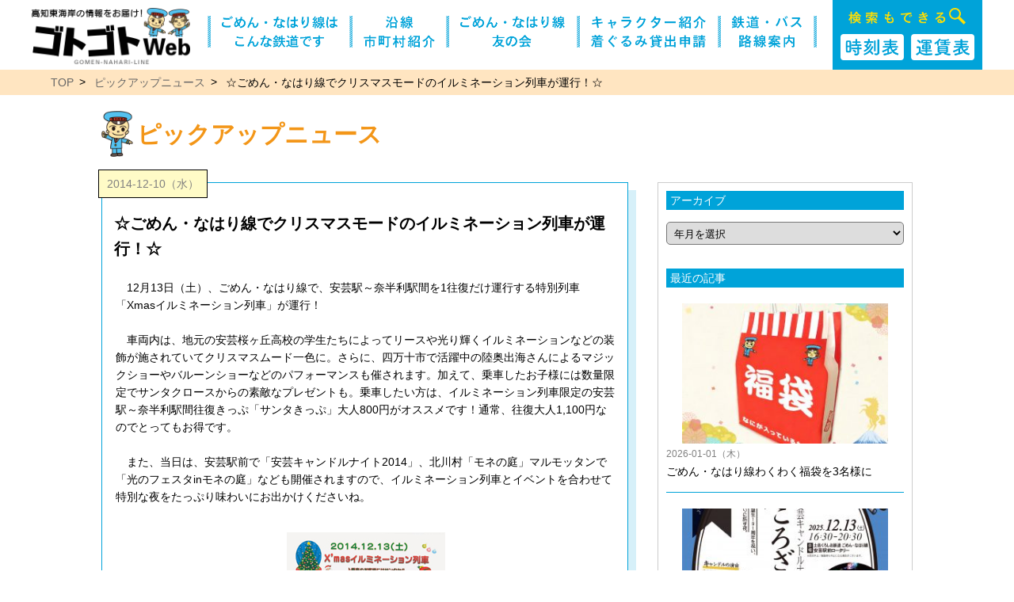

--- FILE ---
content_type: text/html; charset=UTF-8
request_url: https://gomen-nahari.com/5363/
body_size: 10237
content:
<!DOCTYPE html>
<html lang="ja">

<head>
  <!-- Google Tag Manager -->
<script>(function(w,d,s,l,i){w[l]=w[l]||[];w[l].push({'gtm.start':
new Date().getTime(),event:'gtm.js'});var f=d.getElementsByTagName(s)[0],
j=d.createElement(s),dl=l!='dataLayer'?'&l='+l:'';j.async=true;j.src=
'https://www.googletagmanager.com/gtm.js?id='+i+dl;f.parentNode.insertBefore(j,f);
})(window,document,'script','dataLayer','GTM-PBBLF63');
document.addEventListener( 'wpcf7mailsent', function( event ) {
    ga( 'send', 'event', 'Contact Form', 'submit' );
}, false );
</script>
<!-- End Google Tag Manager -->
    <meta http-equiv="Content-Type" content="text/html; charset=utf-8">
    <meta http-equiv="Pragma" content="no-cache">
    <meta http-equiv="Cache-Control" content="no-cache">
    <meta name="apple-mobile-web-app-status-bar-style" content="black-translucent">
    <meta name="viewport" content="width=device-width,initial-scale=1,maximum-scale=2.0,user-scalable=1.0">
    <meta name="Description" content="高知東海岸の情報をお届け！ゴトゴトweb">
    <meta name='robots' content='max-image-preview:large' />
	<style>img:is([sizes="auto" i], [sizes^="auto," i]) { contain-intrinsic-size: 3000px 1500px }</style>
	<link rel='dns-prefetch' href='//www.google.com' />
<script type="text/javascript">
/* <![CDATA[ */
window._wpemojiSettings = {"baseUrl":"https:\/\/s.w.org\/images\/core\/emoji\/15.0.3\/72x72\/","ext":".png","svgUrl":"https:\/\/s.w.org\/images\/core\/emoji\/15.0.3\/svg\/","svgExt":".svg","source":{"concatemoji":"https:\/\/gomen-nahari.com\/wp-includes\/js\/wp-emoji-release.min.js?ver=6.7"}};
/*! This file is auto-generated */
!function(i,n){var o,s,e;function c(e){try{var t={supportTests:e,timestamp:(new Date).valueOf()};sessionStorage.setItem(o,JSON.stringify(t))}catch(e){}}function p(e,t,n){e.clearRect(0,0,e.canvas.width,e.canvas.height),e.fillText(t,0,0);var t=new Uint32Array(e.getImageData(0,0,e.canvas.width,e.canvas.height).data),r=(e.clearRect(0,0,e.canvas.width,e.canvas.height),e.fillText(n,0,0),new Uint32Array(e.getImageData(0,0,e.canvas.width,e.canvas.height).data));return t.every(function(e,t){return e===r[t]})}function u(e,t,n){switch(t){case"flag":return n(e,"\ud83c\udff3\ufe0f\u200d\u26a7\ufe0f","\ud83c\udff3\ufe0f\u200b\u26a7\ufe0f")?!1:!n(e,"\ud83c\uddfa\ud83c\uddf3","\ud83c\uddfa\u200b\ud83c\uddf3")&&!n(e,"\ud83c\udff4\udb40\udc67\udb40\udc62\udb40\udc65\udb40\udc6e\udb40\udc67\udb40\udc7f","\ud83c\udff4\u200b\udb40\udc67\u200b\udb40\udc62\u200b\udb40\udc65\u200b\udb40\udc6e\u200b\udb40\udc67\u200b\udb40\udc7f");case"emoji":return!n(e,"\ud83d\udc26\u200d\u2b1b","\ud83d\udc26\u200b\u2b1b")}return!1}function f(e,t,n){var r="undefined"!=typeof WorkerGlobalScope&&self instanceof WorkerGlobalScope?new OffscreenCanvas(300,150):i.createElement("canvas"),a=r.getContext("2d",{willReadFrequently:!0}),o=(a.textBaseline="top",a.font="600 32px Arial",{});return e.forEach(function(e){o[e]=t(a,e,n)}),o}function t(e){var t=i.createElement("script");t.src=e,t.defer=!0,i.head.appendChild(t)}"undefined"!=typeof Promise&&(o="wpEmojiSettingsSupports",s=["flag","emoji"],n.supports={everything:!0,everythingExceptFlag:!0},e=new Promise(function(e){i.addEventListener("DOMContentLoaded",e,{once:!0})}),new Promise(function(t){var n=function(){try{var e=JSON.parse(sessionStorage.getItem(o));if("object"==typeof e&&"number"==typeof e.timestamp&&(new Date).valueOf()<e.timestamp+604800&&"object"==typeof e.supportTests)return e.supportTests}catch(e){}return null}();if(!n){if("undefined"!=typeof Worker&&"undefined"!=typeof OffscreenCanvas&&"undefined"!=typeof URL&&URL.createObjectURL&&"undefined"!=typeof Blob)try{var e="postMessage("+f.toString()+"("+[JSON.stringify(s),u.toString(),p.toString()].join(",")+"));",r=new Blob([e],{type:"text/javascript"}),a=new Worker(URL.createObjectURL(r),{name:"wpTestEmojiSupports"});return void(a.onmessage=function(e){c(n=e.data),a.terminate(),t(n)})}catch(e){}c(n=f(s,u,p))}t(n)}).then(function(e){for(var t in e)n.supports[t]=e[t],n.supports.everything=n.supports.everything&&n.supports[t],"flag"!==t&&(n.supports.everythingExceptFlag=n.supports.everythingExceptFlag&&n.supports[t]);n.supports.everythingExceptFlag=n.supports.everythingExceptFlag&&!n.supports.flag,n.DOMReady=!1,n.readyCallback=function(){n.DOMReady=!0}}).then(function(){return e}).then(function(){var e;n.supports.everything||(n.readyCallback(),(e=n.source||{}).concatemoji?t(e.concatemoji):e.wpemoji&&e.twemoji&&(t(e.twemoji),t(e.wpemoji)))}))}((window,document),window._wpemojiSettings);
/* ]]> */
</script>
<style id='wp-emoji-styles-inline-css' type='text/css'>

	img.wp-smiley, img.emoji {
		display: inline !important;
		border: none !important;
		box-shadow: none !important;
		height: 1em !important;
		width: 1em !important;
		margin: 0 0.07em !important;
		vertical-align: -0.1em !important;
		background: none !important;
		padding: 0 !important;
	}
</style>
<link rel='stylesheet' id='wp-block-library-css' href='https://gomen-nahari.com/wp-includes/css/dist/block-library/style.min.css?ver=6.7' type='text/css' media='all' />
<style id='classic-theme-styles-inline-css' type='text/css'>
/*! This file is auto-generated */
.wp-block-button__link{color:#fff;background-color:#32373c;border-radius:9999px;box-shadow:none;text-decoration:none;padding:calc(.667em + 2px) calc(1.333em + 2px);font-size:1.125em}.wp-block-file__button{background:#32373c;color:#fff;text-decoration:none}
</style>
<style id='global-styles-inline-css' type='text/css'>
:root{--wp--preset--aspect-ratio--square: 1;--wp--preset--aspect-ratio--4-3: 4/3;--wp--preset--aspect-ratio--3-4: 3/4;--wp--preset--aspect-ratio--3-2: 3/2;--wp--preset--aspect-ratio--2-3: 2/3;--wp--preset--aspect-ratio--16-9: 16/9;--wp--preset--aspect-ratio--9-16: 9/16;--wp--preset--color--black: #000000;--wp--preset--color--cyan-bluish-gray: #abb8c3;--wp--preset--color--white: #ffffff;--wp--preset--color--pale-pink: #f78da7;--wp--preset--color--vivid-red: #cf2e2e;--wp--preset--color--luminous-vivid-orange: #ff6900;--wp--preset--color--luminous-vivid-amber: #fcb900;--wp--preset--color--light-green-cyan: #7bdcb5;--wp--preset--color--vivid-green-cyan: #00d084;--wp--preset--color--pale-cyan-blue: #8ed1fc;--wp--preset--color--vivid-cyan-blue: #0693e3;--wp--preset--color--vivid-purple: #9b51e0;--wp--preset--gradient--vivid-cyan-blue-to-vivid-purple: linear-gradient(135deg,rgba(6,147,227,1) 0%,rgb(155,81,224) 100%);--wp--preset--gradient--light-green-cyan-to-vivid-green-cyan: linear-gradient(135deg,rgb(122,220,180) 0%,rgb(0,208,130) 100%);--wp--preset--gradient--luminous-vivid-amber-to-luminous-vivid-orange: linear-gradient(135deg,rgba(252,185,0,1) 0%,rgba(255,105,0,1) 100%);--wp--preset--gradient--luminous-vivid-orange-to-vivid-red: linear-gradient(135deg,rgba(255,105,0,1) 0%,rgb(207,46,46) 100%);--wp--preset--gradient--very-light-gray-to-cyan-bluish-gray: linear-gradient(135deg,rgb(238,238,238) 0%,rgb(169,184,195) 100%);--wp--preset--gradient--cool-to-warm-spectrum: linear-gradient(135deg,rgb(74,234,220) 0%,rgb(151,120,209) 20%,rgb(207,42,186) 40%,rgb(238,44,130) 60%,rgb(251,105,98) 80%,rgb(254,248,76) 100%);--wp--preset--gradient--blush-light-purple: linear-gradient(135deg,rgb(255,206,236) 0%,rgb(152,150,240) 100%);--wp--preset--gradient--blush-bordeaux: linear-gradient(135deg,rgb(254,205,165) 0%,rgb(254,45,45) 50%,rgb(107,0,62) 100%);--wp--preset--gradient--luminous-dusk: linear-gradient(135deg,rgb(255,203,112) 0%,rgb(199,81,192) 50%,rgb(65,88,208) 100%);--wp--preset--gradient--pale-ocean: linear-gradient(135deg,rgb(255,245,203) 0%,rgb(182,227,212) 50%,rgb(51,167,181) 100%);--wp--preset--gradient--electric-grass: linear-gradient(135deg,rgb(202,248,128) 0%,rgb(113,206,126) 100%);--wp--preset--gradient--midnight: linear-gradient(135deg,rgb(2,3,129) 0%,rgb(40,116,252) 100%);--wp--preset--font-size--small: 13px;--wp--preset--font-size--medium: 20px;--wp--preset--font-size--large: 36px;--wp--preset--font-size--x-large: 42px;--wp--preset--spacing--20: 0.44rem;--wp--preset--spacing--30: 0.67rem;--wp--preset--spacing--40: 1rem;--wp--preset--spacing--50: 1.5rem;--wp--preset--spacing--60: 2.25rem;--wp--preset--spacing--70: 3.38rem;--wp--preset--spacing--80: 5.06rem;--wp--preset--shadow--natural: 6px 6px 9px rgba(0, 0, 0, 0.2);--wp--preset--shadow--deep: 12px 12px 50px rgba(0, 0, 0, 0.4);--wp--preset--shadow--sharp: 6px 6px 0px rgba(0, 0, 0, 0.2);--wp--preset--shadow--outlined: 6px 6px 0px -3px rgba(255, 255, 255, 1), 6px 6px rgba(0, 0, 0, 1);--wp--preset--shadow--crisp: 6px 6px 0px rgba(0, 0, 0, 1);}:where(.is-layout-flex){gap: 0.5em;}:where(.is-layout-grid){gap: 0.5em;}body .is-layout-flex{display: flex;}.is-layout-flex{flex-wrap: wrap;align-items: center;}.is-layout-flex > :is(*, div){margin: 0;}body .is-layout-grid{display: grid;}.is-layout-grid > :is(*, div){margin: 0;}:where(.wp-block-columns.is-layout-flex){gap: 2em;}:where(.wp-block-columns.is-layout-grid){gap: 2em;}:where(.wp-block-post-template.is-layout-flex){gap: 1.25em;}:where(.wp-block-post-template.is-layout-grid){gap: 1.25em;}.has-black-color{color: var(--wp--preset--color--black) !important;}.has-cyan-bluish-gray-color{color: var(--wp--preset--color--cyan-bluish-gray) !important;}.has-white-color{color: var(--wp--preset--color--white) !important;}.has-pale-pink-color{color: var(--wp--preset--color--pale-pink) !important;}.has-vivid-red-color{color: var(--wp--preset--color--vivid-red) !important;}.has-luminous-vivid-orange-color{color: var(--wp--preset--color--luminous-vivid-orange) !important;}.has-luminous-vivid-amber-color{color: var(--wp--preset--color--luminous-vivid-amber) !important;}.has-light-green-cyan-color{color: var(--wp--preset--color--light-green-cyan) !important;}.has-vivid-green-cyan-color{color: var(--wp--preset--color--vivid-green-cyan) !important;}.has-pale-cyan-blue-color{color: var(--wp--preset--color--pale-cyan-blue) !important;}.has-vivid-cyan-blue-color{color: var(--wp--preset--color--vivid-cyan-blue) !important;}.has-vivid-purple-color{color: var(--wp--preset--color--vivid-purple) !important;}.has-black-background-color{background-color: var(--wp--preset--color--black) !important;}.has-cyan-bluish-gray-background-color{background-color: var(--wp--preset--color--cyan-bluish-gray) !important;}.has-white-background-color{background-color: var(--wp--preset--color--white) !important;}.has-pale-pink-background-color{background-color: var(--wp--preset--color--pale-pink) !important;}.has-vivid-red-background-color{background-color: var(--wp--preset--color--vivid-red) !important;}.has-luminous-vivid-orange-background-color{background-color: var(--wp--preset--color--luminous-vivid-orange) !important;}.has-luminous-vivid-amber-background-color{background-color: var(--wp--preset--color--luminous-vivid-amber) !important;}.has-light-green-cyan-background-color{background-color: var(--wp--preset--color--light-green-cyan) !important;}.has-vivid-green-cyan-background-color{background-color: var(--wp--preset--color--vivid-green-cyan) !important;}.has-pale-cyan-blue-background-color{background-color: var(--wp--preset--color--pale-cyan-blue) !important;}.has-vivid-cyan-blue-background-color{background-color: var(--wp--preset--color--vivid-cyan-blue) !important;}.has-vivid-purple-background-color{background-color: var(--wp--preset--color--vivid-purple) !important;}.has-black-border-color{border-color: var(--wp--preset--color--black) !important;}.has-cyan-bluish-gray-border-color{border-color: var(--wp--preset--color--cyan-bluish-gray) !important;}.has-white-border-color{border-color: var(--wp--preset--color--white) !important;}.has-pale-pink-border-color{border-color: var(--wp--preset--color--pale-pink) !important;}.has-vivid-red-border-color{border-color: var(--wp--preset--color--vivid-red) !important;}.has-luminous-vivid-orange-border-color{border-color: var(--wp--preset--color--luminous-vivid-orange) !important;}.has-luminous-vivid-amber-border-color{border-color: var(--wp--preset--color--luminous-vivid-amber) !important;}.has-light-green-cyan-border-color{border-color: var(--wp--preset--color--light-green-cyan) !important;}.has-vivid-green-cyan-border-color{border-color: var(--wp--preset--color--vivid-green-cyan) !important;}.has-pale-cyan-blue-border-color{border-color: var(--wp--preset--color--pale-cyan-blue) !important;}.has-vivid-cyan-blue-border-color{border-color: var(--wp--preset--color--vivid-cyan-blue) !important;}.has-vivid-purple-border-color{border-color: var(--wp--preset--color--vivid-purple) !important;}.has-vivid-cyan-blue-to-vivid-purple-gradient-background{background: var(--wp--preset--gradient--vivid-cyan-blue-to-vivid-purple) !important;}.has-light-green-cyan-to-vivid-green-cyan-gradient-background{background: var(--wp--preset--gradient--light-green-cyan-to-vivid-green-cyan) !important;}.has-luminous-vivid-amber-to-luminous-vivid-orange-gradient-background{background: var(--wp--preset--gradient--luminous-vivid-amber-to-luminous-vivid-orange) !important;}.has-luminous-vivid-orange-to-vivid-red-gradient-background{background: var(--wp--preset--gradient--luminous-vivid-orange-to-vivid-red) !important;}.has-very-light-gray-to-cyan-bluish-gray-gradient-background{background: var(--wp--preset--gradient--very-light-gray-to-cyan-bluish-gray) !important;}.has-cool-to-warm-spectrum-gradient-background{background: var(--wp--preset--gradient--cool-to-warm-spectrum) !important;}.has-blush-light-purple-gradient-background{background: var(--wp--preset--gradient--blush-light-purple) !important;}.has-blush-bordeaux-gradient-background{background: var(--wp--preset--gradient--blush-bordeaux) !important;}.has-luminous-dusk-gradient-background{background: var(--wp--preset--gradient--luminous-dusk) !important;}.has-pale-ocean-gradient-background{background: var(--wp--preset--gradient--pale-ocean) !important;}.has-electric-grass-gradient-background{background: var(--wp--preset--gradient--electric-grass) !important;}.has-midnight-gradient-background{background: var(--wp--preset--gradient--midnight) !important;}.has-small-font-size{font-size: var(--wp--preset--font-size--small) !important;}.has-medium-font-size{font-size: var(--wp--preset--font-size--medium) !important;}.has-large-font-size{font-size: var(--wp--preset--font-size--large) !important;}.has-x-large-font-size{font-size: var(--wp--preset--font-size--x-large) !important;}
:where(.wp-block-post-template.is-layout-flex){gap: 1.25em;}:where(.wp-block-post-template.is-layout-grid){gap: 1.25em;}
:where(.wp-block-columns.is-layout-flex){gap: 2em;}:where(.wp-block-columns.is-layout-grid){gap: 2em;}
:root :where(.wp-block-pullquote){font-size: 1.5em;line-height: 1.6;}
</style>
<link rel="https://api.w.org/" href="https://gomen-nahari.com/wp-json/" /><link rel="alternate" title="JSON" type="application/json" href="https://gomen-nahari.com/wp-json/wp/v2/posts/5363" /><link rel="EditURI" type="application/rsd+xml" title="RSD" href="https://gomen-nahari.com/xmlrpc.php?rsd" />
<meta name="generator" content="WordPress 6.7" />
<link rel="canonical" href="https://gomen-nahari.com/5363/" />
<link rel='shortlink' href='https://gomen-nahari.com/?p=5363' />
<link rel="alternate" title="oEmbed (JSON)" type="application/json+oembed" href="https://gomen-nahari.com/wp-json/oembed/1.0/embed?url=https%3A%2F%2Fgomen-nahari.com%2F5363%2F" />
<link rel="alternate" title="oEmbed (XML)" type="text/xml+oembed" href="https://gomen-nahari.com/wp-json/oembed/1.0/embed?url=https%3A%2F%2Fgomen-nahari.com%2F5363%2F&#038;format=xml" />
    <link href="https://gomen-nahari.com/css/common.css" rel="stylesheet" type="text/css">
    <link href="https://gomen-nahari.com/css/news.css" rel="stylesheet" type="text/css">
    <link href="https://gomen-nahari.com/css/menu.css" rel="stylesheet" type="text/css">
    <link href="https://gomen-nahari.com/css/aos.css" rel="stylesheet" type="text/css">
    <script src="https://gomen-nahari.com/js/jquery.js"></script>
    <script src="https://gomen-nahari.com/js/aos.js"></script>
    <script src="https://gomen-nahari.com/js/menu.js" type="text/javascript"></script>
    <link rel="stylesheet" href="https://unpkg.com/scroll-hint@1.1.10/css/scroll-hint.css">
    <script src="https://unpkg.com/scroll-hint@1.1.10/js/scroll-hint.js"></script>
    <title>☆ごめん・なはり線でクリスマスモードのイルミネーション列車が運行！☆｜ピックアップニュース｜ゴトゴトweb</title>
</head>

<body>
  <!-- Google Tag Manager (noscript) -->
<noscript><iframe src="https://www.googletagmanager.com/ns.html?id=GTM-PBBLF63"
height="0" width="0" style="display:none;visibility:hidden"></iframe></noscript>
<!-- End Google Tag Manager (noscript) -->
    <header id="page">
  <!-- <section style="width:80%; display:flex; justify-content: space-between;"> -->
  <section class="l_side">
    <section class="l_head">
      <h1>
        <a href="https://gomen-nahari.com/"><img src="https://gomen-nahari.com/images/share/logo.png" alt="高知東海岸の情報をお届け!ゴトゴトWeb" class="logo pc"></a>
        <a href="https://gomen-nahari.com/"><img src="https://gomen-nahari.com/images/share/header_logo.png" alt="高知東海岸の情報をお届け!ゴトゴトWeb" class="logo sp"></a>
      </h1>
      <!-- SPメニュー -->
      <div class="menu sp">
        <div class="menu__btn js-menu_btn">
          <nav class="front"><img src="https://gomen-nahari.com/images/share/menu.png" alt="メニュー"></nav>
          <nav class="back"><img src="https://gomen-nahari.com/images/share/close.png" alt="とじる"></nav>
        </div>
        <div class="menu__body">
          <div class="menu__frame">
            <div class="container">
              <div class="menu__in">
                <!-- <h3>ゴトゴトweb</h3> -->
                <div class="menu__block">
                  <div class="menu__area">
                    <ul>
                      <li><a href="https://gomen-nahari.com/about.php" target="_top" class="js-menu_btn">ごめん・なはり線はこんな鉄道です</a></li>
                      <li><a href="https://gomen-nahari.com/ensen.php" target="_top" class="js-menu_btn">沿線市町村紹介</a></li>
                      <li><a href="https://gomen-nahari.com/tomo.php" target="_top" class="js-menu_btn">ごめん・なはり線 友の会</a></li>
                      <li><a href="https://gomen-nahari.com/character.php" target="_top" class="js-menu_btn">キャラクター紹介・着ぐるみ貸出申請</a></li>
                      <li><a href="https://gomen-nahari.com/route_map.php" target="_top" class="js-menu_btn">鉄道・バス路線案内</a></li>
                      <li><a href="http://gomen-nahari.com/tf_search/" target="_top" class="js-menu_btn">時刻表・運賃表</a></li>
                      <li><a href="https://gomen-nahari.com/news/" target="_top" class="js-menu_btn">ピックアップニュース</a></li>
                      <li><a href="https://gomen-nahari.com/present/" target="_top" class="js-menu_btn">プレゼント</a></li>
                      <li><a href="https://gomen-nahari.com/campaign.php" target="_top" class="js-menu_btn">キャンペーン＆お得情報</a></li>
                      <li><a href="https://gomen-nahari.com/link.php" target="_top" class="js-menu_btn">お役立ちリンク集</a></li>
                      <li><a href="https://gomen-nahari.com/contact" target="_top" class="js-menu_btn">お問い合わせ</a></li>
                      <li><a href="https://twitter.com/tosakuro_train" target="_blank" class="js-menu_btn">土佐くろしお鉄道 運行状況</a></li>
                      <li><a href="https://www.tosakuro.com/" target="_blank" class="js-menu_btn">土佐くろしお鉄道 公式サイト</a></li>
                    </ul>
                  </div>
                </div>
              </div>
            </div>
          </div>
        </div>
      </div>
      <!-- SPメニュー -->
    </section>
  </section>
  <section class="l_nav">
    <nav>
      <ul class="menu pc">
        <li class="line"><img src="https://gomen-nahari.com/images/share/nav_line.png" alt=""></li>
        <li><a href="https://gomen-nahari.com/about.php"><img src="https://gomen-nahari.com/images/share/nav_01.png" alt="ごめん・なはり線はこんな鉄道です"></a></li>
        <li class="line"><img src="https://gomen-nahari.com/images/share/nav_line.png" alt=""></li>
        <li><a href="https://gomen-nahari.com/ensen.php"><img src="https://gomen-nahari.com/images/share/nav_02.png" alt="沿線市町村紹介"></a></li>
        <li class="line"><img src="https://gomen-nahari.com/images/share/nav_line.png" alt=""></li>
        <li><a href="https://gomen-nahari.com/tomo.php"><img src="https://gomen-nahari.com/images/share/nav_03.png" alt="ごめん・なはり線友の会"></a></li>
        <li class="line"><img src="https://gomen-nahari.com/images/share/nav_line.png" alt=""></li>
        <li><a href="https://gomen-nahari.com/character.php"><img src="https://gomen-nahari.com/images/share/nav_04.png" alt="キャラクター紹介・着ぐるみ貸出申請"></a></li>
        <li class="line"><img src="https://gomen-nahari.com/images/share/nav_line.png" alt=""></li>
        <li><a href="https://gomen-nahari.com/route_map.php"><img src="https://gomen-nahari.com/images/share/nav_05.png" alt="鉄道・バス路線案内"></a></li>
        <li class="line"><img src="https://gomen-nahari.com/images/share/nav_line.png" alt=""></li>
      </ul>
    </nav>
  </section>
  <!-- </section> -->
  <section class="l_search pc">
    <h3><img src="https://gomen-nahari.com/images/top/search_txt.png" alt="高知東海岸の情報をお届け!ゴトゴトWeb"></h3>
    <section class="l_btn">
      <div class="btn pc"><a href="https://gomen-nahari.com/tf_search/time_table/index.php"><img src="https://gomen-nahari.com/images/top/time_button.png" alt="時刻表"></a></div>
      <div class="btn pc"><a href="https://gomen-nahari.com/tf_search/fare_table/index.php"><img src="https://gomen-nahari.com/images/top/fare_button.png" alt="運賃表"></a></div>
      <!-- <div class="btn sp"><a href="http://gomen-nahari.com/tf_search/"><img src="images/top/time_fare_button.png" alt="時刻表・運賃表"></a></div> -->
    </section>
  </section>
</header>
    <main>
        <section class="bread_list_bg">
            <ul class="bread_list">
                <li><a href="https://gomen-nahari.com/">TOP</a></li>
                <li><a href="https://gomen-nahari.com/news">ピックアップニュース</a></li>
                <li>☆ごめん・なはり線でクリスマスモードのイルミネーション列車が運行！☆</li>
            </ul>
        </section>
        <section class="content">
            <div class="wrap clearfix">
                <div class="pick">
                    <img src="https://gomen-nahari.com/images/top/ekio.png">
                    <h2>ピックアップニュース</h2>
                </div>

                <div class="single">
                                                <article data-aos="fade-up">
                                <div class="data">2014-12-10（水）</div>
                                <div class="s_title">☆ごめん・なはり線でクリスマスモードのイルミネーション列車が運行！☆</div>
                                <div class="s_post">
                                    <table border="1" cellpadding="1" cellspacing="1" style="width: 610px; ">
<tbody>
<tr>
<td>
<div>　12月13日（土）、ごめん・なはり線で、安芸駅～奈半利駅間を1往復だけ運行する特別列車「Xmasイルミネーション列車」が運行！</div>
<div>&nbsp;</div>
<div>　車両内は、地元の安芸桜ヶ丘高校の学生たちによってリースや光り輝くイルミネーションなどの装飾が施されていてクリスマスムード一色に。さらに、四万十市で活躍中の陸奥出海さんによるマジックショーやバルーンショーなどのパフォーマンスも催されます。加えて、乗車したお子様には数量限定でサンタクロースからの素敵なプレゼントも。乗車したい方は、イルミネーション列車限定の安芸駅～奈半利駅間往復きっぷ「サンタきっぷ」大人800円がオススメです！通常、往復大人1,100円なのでとってもお得です。</div>
<div>&nbsp;</div>
<div>　また、当日は、安芸駅前で「安芸キャンドルナイト2014」、北川村「モネの庭」マルモッタンで「光のフェスタinモネの庭」なども開催されますので、イルミネーション列車とイベントを合わせて特別な夜をたっぷり味わいにお出かけくださいね。</div>
<div>&nbsp;</div>
</td>
<td><img fetchpriority="high" decoding="async" alt="" class="alignleft size-full wp-image-5364" height="283" src="http://gomen-nahari.com/wp-content/uploads/2014/12/Illumination.jpg" title="Illumination" width="200" /></td>
</tr>
</tbody>
</table>
<div><strong>●DATA</strong></div>
<div><span style="color:#8b4513;"><strong>ごめん・なはり線のクリスマスイルミネーション列車</strong></span></div>
<div>【運行日】12月13日（土）</div>
<div>【運行区間】後免駅～奈半利駅間の往復</div>
<div>【運行時間】後免駅16:45&rarr;安芸駅発18:20&rarr;奈半利駅着18:39</div>
<div>　　　　　　奈半利駅発18:52&rarr;安芸駅着19:12&rarr;後免駅20:02</div>
<div><strong><span style="color:#ff0000;">◎イルミネーション列車限定　サンタきっぷ</span></strong>（安芸駅～奈半利駅間）</div>
<div>【価　格】往復／大人800円　小児400円　片道／大人400円　小児200円</div>
<div><strong><span style="color:#006400;">◎後免駅からご乗車の方にお得な「1日乗り放題きっぷ」</span></strong>（後免駅～奈半利駅間）　</div>
<div>【価　格】大人1640円　小児820円</div>
<div>【問合せ】土佐くろしお鉄道安芸駅　TEL：0887-34-8800</div>
<div>【HP】<a href="http://kurotetsu-event.blogspot.jp/2014/12/blog-post_88.html" target="_blank">http://kurotetsu-event.blogspot.jp/2014/12/blog-post_88.html</a>（土佐くろしお鉄道のブログ）</div>
<div>&nbsp;</div>
<div id="myEventWatcherDiv" style="display:none;">&nbsp;</div>
<div id="myEventWatcherDiv" style="display:none;">&nbsp;</div>
                                </div>
                            </article>

                            <ul class="pagelink" data-aos="fade-up">
                                <li class="next f-caveat"><a href="https://gomen-nahari.com/5368/" rel="next">&laquo;&nbsp;新しい記事へ</a></li>
                                <li class="home f-caveat"><a href="https://gomen-nahari.com/news/">一覧へもどる</a></li>

                                <li class="prev f-caveat"><a href="https://gomen-nahari.com/5358/" rel="prev">古い記事へ&nbsp;&raquo;</a></li>                            </ul>

                    
                </div>

                <div class="sidebar" data-aos="fade-up">
                    <div class="side_title">アーカイブ</div>
<select name="archive-dropdown" onchange="document.location.href=this.options[this.selectedIndex].value;">
<option value="">年月を選択</option>>
	<option value='https://gomen-nahari.com/date/2026/01/'> 2026年1月 &nbsp;(1)</option>
	<option value='https://gomen-nahari.com/date/2025/12/'> 2025年12月 &nbsp;(1)</option>
	<option value='https://gomen-nahari.com/date/2025/11/'> 2025年11月 &nbsp;(3)</option>
	<option value='https://gomen-nahari.com/date/2025/10/'> 2025年10月 &nbsp;(2)</option>
	<option value='https://gomen-nahari.com/date/2025/09/'> 2025年9月 &nbsp;(2)</option>
	<option value='https://gomen-nahari.com/date/2025/07/'> 2025年7月 &nbsp;(1)</option>
	<option value='https://gomen-nahari.com/date/2025/06/'> 2025年6月 &nbsp;(3)</option>
	<option value='https://gomen-nahari.com/date/2025/04/'> 2025年4月 &nbsp;(3)</option>
	<option value='https://gomen-nahari.com/date/2025/03/'> 2025年3月 &nbsp;(3)</option>
	<option value='https://gomen-nahari.com/date/2025/02/'> 2025年2月 &nbsp;(1)</option>
	<option value='https://gomen-nahari.com/date/2024/12/'> 2024年12月 &nbsp;(2)</option>
	<option value='https://gomen-nahari.com/date/2024/11/'> 2024年11月 &nbsp;(1)</option>
	<option value='https://gomen-nahari.com/date/2024/10/'> 2024年10月 &nbsp;(2)</option>
	<option value='https://gomen-nahari.com/date/2024/09/'> 2024年9月 &nbsp;(3)</option>
	<option value='https://gomen-nahari.com/date/2024/08/'> 2024年8月 &nbsp;(1)</option>
	<option value='https://gomen-nahari.com/date/2024/06/'> 2024年6月 &nbsp;(1)</option>
	<option value='https://gomen-nahari.com/date/2024/03/'> 2024年3月 &nbsp;(3)</option>
	<option value='https://gomen-nahari.com/date/2024/02/'> 2024年2月 &nbsp;(2)</option>
	<option value='https://gomen-nahari.com/date/2023/12/'> 2023年12月 &nbsp;(2)</option>
	<option value='https://gomen-nahari.com/date/2023/11/'> 2023年11月 &nbsp;(2)</option>
	<option value='https://gomen-nahari.com/date/2023/10/'> 2023年10月 &nbsp;(1)</option>
	<option value='https://gomen-nahari.com/date/2023/09/'> 2023年9月 &nbsp;(3)</option>
	<option value='https://gomen-nahari.com/date/2023/06/'> 2023年6月 &nbsp;(2)</option>
	<option value='https://gomen-nahari.com/date/2023/05/'> 2023年5月 &nbsp;(1)</option>
	<option value='https://gomen-nahari.com/date/2023/04/'> 2023年4月 &nbsp;(2)</option>
	<option value='https://gomen-nahari.com/date/2023/03/'> 2023年3月 &nbsp;(2)</option>
	<option value='https://gomen-nahari.com/date/2023/01/'> 2023年1月 &nbsp;(1)</option>
	<option value='https://gomen-nahari.com/date/2022/11/'> 2022年11月 &nbsp;(1)</option>
	<option value='https://gomen-nahari.com/date/2022/09/'> 2022年9月 &nbsp;(1)</option>
	<option value='https://gomen-nahari.com/date/2022/08/'> 2022年8月 &nbsp;(1)</option>
	<option value='https://gomen-nahari.com/date/2022/07/'> 2022年7月 &nbsp;(3)</option>
	<option value='https://gomen-nahari.com/date/2022/06/'> 2022年6月 &nbsp;(3)</option>
	<option value='https://gomen-nahari.com/date/2022/05/'> 2022年5月 &nbsp;(3)</option>
	<option value='https://gomen-nahari.com/date/2022/04/'> 2022年4月 &nbsp;(2)</option>
	<option value='https://gomen-nahari.com/date/2022/03/'> 2022年3月 &nbsp;(3)</option>
	<option value='https://gomen-nahari.com/date/2022/02/'> 2022年2月 &nbsp;(1)</option>
	<option value='https://gomen-nahari.com/date/2021/12/'> 2021年12月 &nbsp;(3)</option>
	<option value='https://gomen-nahari.com/date/2021/11/'> 2021年11月 &nbsp;(2)</option>
	<option value='https://gomen-nahari.com/date/2021/10/'> 2021年10月 &nbsp;(2)</option>
	<option value='https://gomen-nahari.com/date/2021/09/'> 2021年9月 &nbsp;(1)</option>
	<option value='https://gomen-nahari.com/date/2021/08/'> 2021年8月 &nbsp;(2)</option>
	<option value='https://gomen-nahari.com/date/2021/07/'> 2021年7月 &nbsp;(5)</option>
	<option value='https://gomen-nahari.com/date/2021/06/'> 2021年6月 &nbsp;(4)</option>
	<option value='https://gomen-nahari.com/date/2021/05/'> 2021年5月 &nbsp;(1)</option>
	<option value='https://gomen-nahari.com/date/2021/04/'> 2021年4月 &nbsp;(2)</option>
	<option value='https://gomen-nahari.com/date/2021/03/'> 2021年3月 &nbsp;(4)</option>
	<option value='https://gomen-nahari.com/date/2021/02/'> 2021年2月 &nbsp;(3)</option>
	<option value='https://gomen-nahari.com/date/2021/01/'> 2021年1月 &nbsp;(1)</option>
	<option value='https://gomen-nahari.com/date/2020/11/'> 2020年11月 &nbsp;(3)</option>
	<option value='https://gomen-nahari.com/date/2020/10/'> 2020年10月 &nbsp;(1)</option>
	<option value='https://gomen-nahari.com/date/2020/09/'> 2020年9月 &nbsp;(4)</option>
	<option value='https://gomen-nahari.com/date/2020/08/'> 2020年8月 &nbsp;(2)</option>
	<option value='https://gomen-nahari.com/date/2020/07/'> 2020年7月 &nbsp;(4)</option>
	<option value='https://gomen-nahari.com/date/2020/06/'> 2020年6月 &nbsp;(5)</option>
	<option value='https://gomen-nahari.com/date/2020/05/'> 2020年5月 &nbsp;(2)</option>
	<option value='https://gomen-nahari.com/date/2020/04/'> 2020年4月 &nbsp;(1)</option>
	<option value='https://gomen-nahari.com/date/2020/03/'> 2020年3月 &nbsp;(2)</option>
	<option value='https://gomen-nahari.com/date/2020/02/'> 2020年2月 &nbsp;(8)</option>
	<option value='https://gomen-nahari.com/date/2020/01/'> 2020年1月 &nbsp;(6)</option>
	<option value='https://gomen-nahari.com/date/2019/12/'> 2019年12月 &nbsp;(6)</option>
	<option value='https://gomen-nahari.com/date/2019/11/'> 2019年11月 &nbsp;(7)</option>
	<option value='https://gomen-nahari.com/date/2019/10/'> 2019年10月 &nbsp;(8)</option>
	<option value='https://gomen-nahari.com/date/2019/09/'> 2019年9月 &nbsp;(8)</option>
	<option value='https://gomen-nahari.com/date/2019/08/'> 2019年8月 &nbsp;(5)</option>
	<option value='https://gomen-nahari.com/date/2019/07/'> 2019年7月 &nbsp;(7)</option>
	<option value='https://gomen-nahari.com/date/2019/06/'> 2019年6月 &nbsp;(7)</option>
	<option value='https://gomen-nahari.com/date/2019/05/'> 2019年5月 &nbsp;(7)</option>
	<option value='https://gomen-nahari.com/date/2019/04/'> 2019年4月 &nbsp;(6)</option>
	<option value='https://gomen-nahari.com/date/2019/03/'> 2019年3月 &nbsp;(7)</option>
	<option value='https://gomen-nahari.com/date/2019/02/'> 2019年2月 &nbsp;(8)</option>
	<option value='https://gomen-nahari.com/date/2019/01/'> 2019年1月 &nbsp;(6)</option>
	<option value='https://gomen-nahari.com/date/2018/12/'> 2018年12月 &nbsp;(6)</option>
	<option value='https://gomen-nahari.com/date/2018/11/'> 2018年11月 &nbsp;(6)</option>
	<option value='https://gomen-nahari.com/date/2018/10/'> 2018年10月 &nbsp;(8)</option>
	<option value='https://gomen-nahari.com/date/2018/09/'> 2018年9月 &nbsp;(8)</option>
	<option value='https://gomen-nahari.com/date/2018/08/'> 2018年8月 &nbsp;(8)</option>
	<option value='https://gomen-nahari.com/date/2018/07/'> 2018年7月 &nbsp;(9)</option>
	<option value='https://gomen-nahari.com/date/2018/06/'> 2018年6月 &nbsp;(8)</option>
	<option value='https://gomen-nahari.com/date/2018/05/'> 2018年5月 &nbsp;(8)</option>
	<option value='https://gomen-nahari.com/date/2018/04/'> 2018年4月 &nbsp;(7)</option>
	<option value='https://gomen-nahari.com/date/2018/03/'> 2018年3月 &nbsp;(7)</option>
	<option value='https://gomen-nahari.com/date/2018/02/'> 2018年2月 &nbsp;(7)</option>
	<option value='https://gomen-nahari.com/date/2018/01/'> 2018年1月 &nbsp;(8)</option>
	<option value='https://gomen-nahari.com/date/2017/12/'> 2017年12月 &nbsp;(5)</option>
	<option value='https://gomen-nahari.com/date/2017/11/'> 2017年11月 &nbsp;(9)</option>
	<option value='https://gomen-nahari.com/date/2017/10/'> 2017年10月 &nbsp;(9)</option>
	<option value='https://gomen-nahari.com/date/2017/09/'> 2017年9月 &nbsp;(7)</option>
	<option value='https://gomen-nahari.com/date/2017/08/'> 2017年8月 &nbsp;(8)</option>
	<option value='https://gomen-nahari.com/date/2017/07/'> 2017年7月 &nbsp;(9)</option>
	<option value='https://gomen-nahari.com/date/2017/06/'> 2017年6月 &nbsp;(9)</option>
	<option value='https://gomen-nahari.com/date/2017/05/'> 2017年5月 &nbsp;(8)</option>
	<option value='https://gomen-nahari.com/date/2017/04/'> 2017年4月 &nbsp;(7)</option>
	<option value='https://gomen-nahari.com/date/2017/03/'> 2017年3月 &nbsp;(9)</option>
	<option value='https://gomen-nahari.com/date/2017/02/'> 2017年2月 &nbsp;(9)</option>
	<option value='https://gomen-nahari.com/date/2017/01/'> 2017年1月 &nbsp;(6)</option>
	<option value='https://gomen-nahari.com/date/2016/12/'> 2016年12月 &nbsp;(6)</option>
	<option value='https://gomen-nahari.com/date/2016/11/'> 2016年11月 &nbsp;(7)</option>
	<option value='https://gomen-nahari.com/date/2016/10/'> 2016年10月 &nbsp;(8)</option>
	<option value='https://gomen-nahari.com/date/2016/09/'> 2016年9月 &nbsp;(7)</option>
	<option value='https://gomen-nahari.com/date/2016/08/'> 2016年8月 &nbsp;(9)</option>
	<option value='https://gomen-nahari.com/date/2016/07/'> 2016年7月 &nbsp;(8)</option>
	<option value='https://gomen-nahari.com/date/2016/06/'> 2016年6月 &nbsp;(8)</option>
	<option value='https://gomen-nahari.com/date/2016/05/'> 2016年5月 &nbsp;(7)</option>
	<option value='https://gomen-nahari.com/date/2016/04/'> 2016年4月 &nbsp;(7)</option>
	<option value='https://gomen-nahari.com/date/2016/03/'> 2016年3月 &nbsp;(7)</option>
	<option value='https://gomen-nahari.com/date/2016/02/'> 2016年2月 &nbsp;(9)</option>
	<option value='https://gomen-nahari.com/date/2016/01/'> 2016年1月 &nbsp;(6)</option>
	<option value='https://gomen-nahari.com/date/2015/12/'> 2015年12月 &nbsp;(8)</option>
	<option value='https://gomen-nahari.com/date/2015/11/'> 2015年11月 &nbsp;(7)</option>
	<option value='https://gomen-nahari.com/date/2015/10/'> 2015年10月 &nbsp;(9)</option>
	<option value='https://gomen-nahari.com/date/2015/09/'> 2015年9月 &nbsp;(8)</option>
	<option value='https://gomen-nahari.com/date/2015/08/'> 2015年8月 &nbsp;(7)</option>
	<option value='https://gomen-nahari.com/date/2015/07/'> 2015年7月 &nbsp;(8)</option>
	<option value='https://gomen-nahari.com/date/2015/06/'> 2015年6月 &nbsp;(9)</option>
	<option value='https://gomen-nahari.com/date/2015/05/'> 2015年5月 &nbsp;(8)</option>
	<option value='https://gomen-nahari.com/date/2015/04/'> 2015年4月 &nbsp;(8)</option>
	<option value='https://gomen-nahari.com/date/2015/03/'> 2015年3月 &nbsp;(9)</option>
	<option value='https://gomen-nahari.com/date/2015/02/'> 2015年2月 &nbsp;(6)</option>
	<option value='https://gomen-nahari.com/date/2015/01/'> 2015年1月 &nbsp;(5)</option>
	<option value='https://gomen-nahari.com/date/2014/12/'> 2014年12月 &nbsp;(6)</option>
	<option value='https://gomen-nahari.com/date/2014/11/'> 2014年11月 &nbsp;(7)</option>
	<option value='https://gomen-nahari.com/date/2014/10/'> 2014年10月 &nbsp;(9)</option>
	<option value='https://gomen-nahari.com/date/2014/09/'> 2014年9月 &nbsp;(8)</option>
	<option value='https://gomen-nahari.com/date/2014/08/'> 2014年8月 &nbsp;(6)</option>
	<option value='https://gomen-nahari.com/date/2014/07/'> 2014年7月 &nbsp;(7)</option>
	<option value='https://gomen-nahari.com/date/2014/06/'> 2014年6月 &nbsp;(8)</option>
	<option value='https://gomen-nahari.com/date/2014/05/'> 2014年5月 &nbsp;(7)</option>
	<option value='https://gomen-nahari.com/date/2014/04/'> 2014年4月 &nbsp;(9)</option>
	<option value='https://gomen-nahari.com/date/2014/03/'> 2014年3月 &nbsp;(7)</option>
	<option value='https://gomen-nahari.com/date/2014/02/'> 2014年2月 &nbsp;(6)</option>
	<option value='https://gomen-nahari.com/date/2014/01/'> 2014年1月 &nbsp;(5)</option>
	<option value='https://gomen-nahari.com/date/2013/12/'> 2013年12月 &nbsp;(8)</option>
	<option value='https://gomen-nahari.com/date/2013/11/'> 2013年11月 &nbsp;(9)</option>
	<option value='https://gomen-nahari.com/date/2013/10/'> 2013年10月 &nbsp;(7)</option>
	<option value='https://gomen-nahari.com/date/2013/09/'> 2013年9月 &nbsp;(6)</option>
	<option value='https://gomen-nahari.com/date/2013/08/'> 2013年8月 &nbsp;(7)</option>
	<option value='https://gomen-nahari.com/date/2013/07/'> 2013年7月 &nbsp;(8)</option>
	<option value='https://gomen-nahari.com/date/2013/06/'> 2013年6月 &nbsp;(8)</option>
	<option value='https://gomen-nahari.com/date/2013/05/'> 2013年5月 &nbsp;(9)</option>
	<option value='https://gomen-nahari.com/date/2013/04/'> 2013年4月 &nbsp;(8)</option>
	<option value='https://gomen-nahari.com/date/2013/03/'> 2013年3月 &nbsp;(9)</option>
	<option value='https://gomen-nahari.com/date/2013/02/'> 2013年2月 &nbsp;(7)</option>
	<option value='https://gomen-nahari.com/date/2013/01/'> 2013年1月 &nbsp;(6)</option>
	<option value='https://gomen-nahari.com/date/2012/12/'> 2012年12月 &nbsp;(8)</option>
	<option value='https://gomen-nahari.com/date/2012/11/'> 2012年11月 &nbsp;(10)</option>
	<option value='https://gomen-nahari.com/date/2012/10/'> 2012年10月 &nbsp;(8)</option>
	<option value='https://gomen-nahari.com/date/2012/09/'> 2012年9月 &nbsp;(8)</option>
	<option value='https://gomen-nahari.com/date/2012/08/'> 2012年8月 &nbsp;(11)</option>
	<option value='https://gomen-nahari.com/date/2012/07/'> 2012年7月 &nbsp;(8)</option>
	<option value='https://gomen-nahari.com/date/2012/06/'> 2012年6月 &nbsp;(12)</option>
	<option value='https://gomen-nahari.com/date/2012/05/'> 2012年5月 &nbsp;(7)</option>
	<option value='https://gomen-nahari.com/date/2012/04/'> 2012年4月 &nbsp;(8)</option>
	<option value='https://gomen-nahari.com/date/2012/03/'> 2012年3月 &nbsp;(9)</option>
	<option value='https://gomen-nahari.com/date/2012/02/'> 2012年2月 &nbsp;(9)</option>
	<option value='https://gomen-nahari.com/date/2012/01/'> 2012年1月 &nbsp;(6)</option>
	<option value='https://gomen-nahari.com/date/2011/12/'> 2011年12月 &nbsp;(10)</option>
	<option value='https://gomen-nahari.com/date/2011/11/'> 2011年11月 &nbsp;(9)</option>
	<option value='https://gomen-nahari.com/date/2011/10/'> 2011年10月 &nbsp;(8)</option>
	<option value='https://gomen-nahari.com/date/2011/09/'> 2011年9月 &nbsp;(11)</option>
	<option value='https://gomen-nahari.com/date/2011/08/'> 2011年8月 &nbsp;(10)</option>
	<option value='https://gomen-nahari.com/date/2011/07/'> 2011年7月 &nbsp;(9)</option>
	<option value='https://gomen-nahari.com/date/2011/06/'> 2011年6月 &nbsp;(11)</option>
	<option value='https://gomen-nahari.com/date/2011/05/'> 2011年5月 &nbsp;(7)</option>
	<option value='https://gomen-nahari.com/date/2011/04/'> 2011年4月 &nbsp;(9)</option>
</select>

<div class="side_title">最近の記事</div>
<ul>
        <li class="side_post">
              <a href="https://gomen-nahari.com/present/">
                  <div class="side_thumb">
                            <img src="https://gomen-nahari.com/wp-content/uploads/2025/12/present_image202601-280x190.jpg"  alt="" decoding="async" loading="lazy" />                        </div>
            <div class="side_post_info">
                <div class="data">2026-01-01（木）</div>
                <div class="title">
                ごめん・なはり線わくわく福袋を3名様に                </div>
            </div>
        </a>
    </li>
        <li class="side_post">
              <a href="https://gomen-nahari.com/10356/">
                  <div class="side_thumb">
                            <img src="https://gomen-nahari.com/wp-content/uploads/2025/12/安芸キャンドルナイト-2025-チラシ-1-280x190.jpg"  alt="" decoding="async" loading="lazy" />                        </div>
            <div class="side_post_info">
                <div class="data">2025-12-05（金）</div>
                <div class="title">
                安芸キャンドルナイト2025 こころざしの灯                </div>
            </div>
        </a>
    </li>
        <li class="side_post">
              <a href="https://gomen-nahari.com/10342/">
                  <div class="side_thumb">
                            <img src="https://gomen-nahari.com/wp-content/uploads/2025/11/記念乗車券チラシ-280x190.jpg"  alt="" decoding="async" loading="lazy" />                        </div>
            <div class="side_post_info">
                <div class="data">2025-11-20（木）</div>
                <div class="title">
                「ごめん から ありがとう きっぷ」の発売について                </div>
            </div>
        </a>
    </li>
        <li class="side_post">
              <a href="https://gomen-nahari.com/10336/">
                  <div class="side_thumb">
                            <img src="https://gomen-nahari.com/wp-content/uploads/2025/11/【５校・最終】ゆず・しょうがシールラリーOT_1003-1-280x190.jpg"  alt="" decoding="async" loading="lazy" />                        </div>
            <div class="side_post_info">
                <div class="data">2025-11-14（金）</div>
                <div class="title">
                開催中！「めしあがれ！ゆず・しょうがシールラリー」                </div>
            </div>
        </a>
    </li>
        <li class="side_post">
              <a href="https://gomen-nahari.com/10329/">
                  <div class="side_thumb">
                            <img src="https://gomen-nahari.com/wp-content/uploads/2025/11/【最終】0919安芸市観光スタンプラリー_チラシ-1-280x190.jpg"  alt="" decoding="async" loading="lazy" />                        </div>
            <div class="side_post_info">
                <div class="data">2025-11-10（月）</div>
                <div class="title">
                開催中！「安芸市観光デジタルスタンプラリー」                </div>
            </div>
        </a>
    </li>
    </ul>
                </div>

            </div>


        </section>

    </main>

    
<footer class="footer_bg" data-aos="fade-up">
  <section class="l_footer">
    <div class="ekio"><img src="https://gomen-nahari.com/images/top/ekio.png" alt=""></div>
    <div class="logo"><img src="https://gomen-nahari.com/images/share/footer_logo.png" alt="ゴトゴトWeb"></div>
    <!-- <div class="logo sp"><img src="images/top/logo.png" alt="ゴトゴトWeb"></div> -->
    <div class="copy_right">©やなせたかし ©やなせスタジオ</div>
    <div class="fb_icon"><a href="https://www.facebook.com/gomen.nahari.line/" target="_blank"><img src="https://gomen-nahari.com/images/share/fb_icon.png" alt="Facebookアイコン"></a></div>
    <div class="contact"><a href="http://gomen-nahari.com/contact/"><span class="label">お問い合わせ</span></a></div>
    <article class="read">
      ごめん・なはり線各駅のイメージキャラクターは、高知県出身の漫画家やなせたかし先生の作品です。このホームページ上で使用されたイラスト・写真・テキストの無断転載、複写はご遠慮ください。
    </article>
  </section>
</footer>
    <script>
        AOS.init({
            delay: 500,
            duration: 500,
            once: true,
        });
        new ScrollHint('.js-scrollable', {
            i18n: {
                scrollable: 'スクロールできます'
            }
        });
    </script>
    <script type="text/javascript" id="google-invisible-recaptcha-js-before">
/* <![CDATA[ */
var renderInvisibleReCaptcha = function() {

    for (var i = 0; i < document.forms.length; ++i) {
        var form = document.forms[i];
        var holder = form.querySelector('.inv-recaptcha-holder');

        if (null === holder) continue;
		holder.innerHTML = '';

         (function(frm){
			var cf7SubmitElm = frm.querySelector('.wpcf7-submit');
            var holderId = grecaptcha.render(holder,{
                'sitekey': '6Lf91KgeAAAAAP4tsnx819eZmRuGZfAoTXqPOn3b', 'size': 'invisible', 'badge' : 'inline',
                'callback' : function (recaptchaToken) {
					if((null !== cf7SubmitElm) && (typeof jQuery != 'undefined')){jQuery(frm).submit();grecaptcha.reset(holderId);return;}
					 HTMLFormElement.prototype.submit.call(frm);
                },
                'expired-callback' : function(){grecaptcha.reset(holderId);}
            });

			if(null !== cf7SubmitElm && (typeof jQuery != 'undefined') ){
				jQuery(cf7SubmitElm).off('click').on('click', function(clickEvt){
					clickEvt.preventDefault();
					grecaptcha.execute(holderId);
				});
			}
			else
			{
				frm.onsubmit = function (evt){evt.preventDefault();grecaptcha.execute(holderId);};
			}


        })(form);
    }
};
/* ]]> */
</script>
<script type="text/javascript" async defer src="https://www.google.com/recaptcha/api.js?onload=renderInvisibleReCaptcha&amp;render=explicit" id="google-invisible-recaptcha-js"></script>
</body>

</html>
